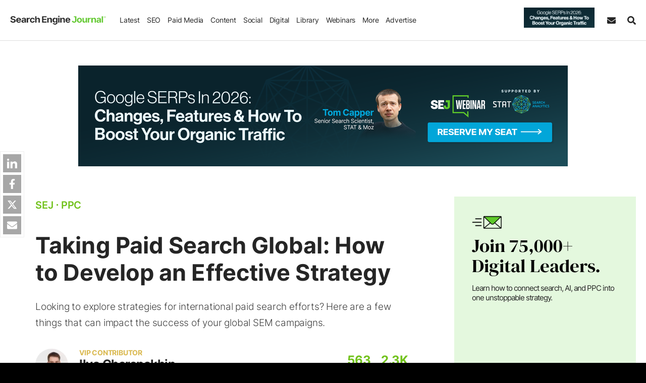

--- FILE ---
content_type: text/css
request_url: https://cdn.searchenginejournal.com/wp-content/themes/sej/css/components/navbar-more.css?ver=1737751244
body_size: 372
content:
.sej-more-h,.sej-more-soc a:hover,.sej-more-ul a:hover{color:var(--theme-color-primary)}.sej-more-col{border-right:1px solid var(--border-color-primary)}.sej-more-col:last-child{border:none}.sej-more-col:first-child{max-width:16.6666%;flex:16.66666%;border-right:none}.sej-more-col:nth-child(2),.sej-more-col:nth-child(3),.sej-more-col:nth-child(4),.sej-more-col:nth-child(5),.sej-more-col:nth-child(6){max-width:16.6666%;flex:16.66666%}.sej-more-h{font-size:16px;font-weight:600;letter-spacing:1px;margin-bottom:20px;text-transform:uppercase;display:block}.sej-more-col:nth-child(2) .sej-more-h{visibility:hidden}.sej-more-ul{font-weight:400}.sej-more-ul li{margin-bottom:10px}.sej-more-ul li:last-child{margin-bottom:0}.sej-more-ul a:hover{transition:color .3s}.sej-more-soc .svg-icon{width:24px;height:24px}.sej-more-soc{display:flex;flex-wrap:wrap}.sej-more-soc li{flex:0 0 33.333%;max-width:33.333%;margin-bottom:15px}.sej-more-soc a{color:#333}@media screen and (min-width:1024px){.sej-header.remove-shadow{box-shadow:0 8px 6px -4px transparent}}@media screen and (max-width:1023px){.more-open-btn{display:none}.sej-more-menu{display:none!important}}

--- FILE ---
content_type: text/css
request_url: https://cdn.searchenginejournal.com/wp-content/uploads/ws-form/css/public/public.layout.min.css?ver=1768824301
body_size: 1132
content:
.wsf-invalid-feedback,[data-select-min-max], [data-checkbox-min-max]{display:none}.wsf-validated .wsf-field:invalid ~ .wsf-invalid-feedback,.wsf-validated .wsf-field.wsf-invalid ~ .wsf-invalid-feedback,.wsf-validated [role="radiogroup"][data-wsf-invalid] ~ .wsf-invalid-feedback,.wsf-validated [data-select-min-max]:invalid ~ .wsf-invalid-feedback,.wsf-validated [data-checkbox-min-max]:invalid ~ .wsf-invalid-feedback,.wsf-validated .wsf-input-group:has(.iti .wsf-field:invalid) ~ .wsf-invalid-feedback{display:block}.wsf-grid{display:flex;flex-wrap:wrap}.wsf-tile{position:relative;width:100%;box-sizing:border-box}.wsf-extra-small-1{flex:0 0 8.333333% !important;max-width:8.333333% !important}.wsf-extra-small-2{flex:0 0 16.666667% !important;max-width:16.666667% !important}.wsf-extra-small-3{flex:0 0 25% !important;max-width:25% !important}.wsf-extra-small-4{flex:0 0 33.333333% !important;max-width:33.333333% !important}.wsf-extra-small-5{flex:0 0 41.666667% !important;max-width:41.666667% !important}.wsf-extra-small-6{flex:0 0 50% !important;max-width:50% !important}.wsf-extra-small-7{flex:0 0 58.333333% !important;max-width:58.333333% !important}.wsf-extra-small-8{flex:0 0 66.666667% !important;max-width:66.666667% !important}.wsf-extra-small-9{flex:0 0 75% !important;max-width:75% !important}.wsf-extra-small-10{flex:0 0 83.333333% !important;max-width:83.333333% !important}.wsf-extra-small-11{flex:0 0 91.666667% !important;max-width:91.666667% !important}.wsf-extra-small-12{flex:0 0 100% !important;max-width:100% !important}@media (min-width:576px){.wsf-small-1{flex:0 0 8.333333% !important;max-width:8.333333% !important}.wsf-small-2{flex:0 0 16.666667% !important;max-width:16.666667% !important}.wsf-small-3{flex:0 0 25% !important;max-width:25% !important}.wsf-small-4{flex:0 0 33.333333% !important;max-width:33.333333% !important}.wsf-small-5{flex:0 0 41.666667% !important;max-width:41.666667% !important}.wsf-small-6{flex:0 0 50% !important;max-width:50% !important}.wsf-small-7{flex:0 0 58.333333% !important;max-width:58.333333% !important}.wsf-small-8{flex:0 0 66.666667% !important;max-width:66.666667% !important}.wsf-small-9{flex:0 0 75% !important;max-width:75% !important}.wsf-small-10{flex:0 0 83.333333% !important;max-width:83.333333% !important}.wsf-small-11{flex:0 0 91.666667% !important;max-width:91.666667% !important}.wsf-small-12{flex:0 0 100% !important;max-width:100% !important}}@media (min-width:768px){.wsf-medium-1{flex:0 0 8.333333% !important;max-width:8.333333% !important}.wsf-medium-2{flex:0 0 16.666667% !important;max-width:16.666667% !important}.wsf-medium-3{flex:0 0 25% !important;max-width:25% !important}.wsf-medium-4{flex:0 0 33.333333% !important;max-width:33.333333% !important}.wsf-medium-5{flex:0 0 41.666667% !important;max-width:41.666667% !important}.wsf-medium-6{flex:0 0 50% !important;max-width:50% !important}.wsf-medium-7{flex:0 0 58.333333% !important;max-width:58.333333% !important}.wsf-medium-8{flex:0 0 66.666667% !important;max-width:66.666667% !important}.wsf-medium-9{flex:0 0 75% !important;max-width:75% !important}.wsf-medium-10{flex:0 0 83.333333% !important;max-width:83.333333% !important}.wsf-medium-11{flex:0 0 91.666667% !important;max-width:91.666667% !important}.wsf-medium-12{flex:0 0 100% !important;max-width:100% !important}}@media (min-width:992px){.wsf-large-1{flex:0 0 8.333333% !important;max-width:8.333333% !important}.wsf-large-2{flex:0 0 16.666667% !important;max-width:16.666667% !important}.wsf-large-3{flex:0 0 25% !important;max-width:25% !important}.wsf-large-4{flex:0 0 33.333333% !important;max-width:33.333333% !important}.wsf-large-5{flex:0 0 41.666667% !important;max-width:41.666667% !important}.wsf-large-6{flex:0 0 50% !important;max-width:50% !important}.wsf-large-7{flex:0 0 58.333333% !important;max-width:58.333333% !important}.wsf-large-8{flex:0 0 66.666667% !important;max-width:66.666667% !important}.wsf-large-9{flex:0 0 75% !important;max-width:75% !important}.wsf-large-10{flex:0 0 83.333333% !important;max-width:83.333333% !important}.wsf-large-11{flex:0 0 91.666667% !important;max-width:91.666667% !important}.wsf-large-12{flex:0 0 100% !important;max-width:100% !important}}@media (min-width:1200px){.wsf-extra-large-1{flex:0 0 8.333333% !important;max-width:8.333333% !important}.wsf-extra-large-2{flex:0 0 16.666667% !important;max-width:16.666667% !important}.wsf-extra-large-3{flex:0 0 25% !important;max-width:25% !important}.wsf-extra-large-4{flex:0 0 33.333333% !important;max-width:33.333333% !important}.wsf-extra-large-5{flex:0 0 41.666667% !important;max-width:41.666667% !important}.wsf-extra-large-6{flex:0 0 50% !important;max-width:50% !important}.wsf-extra-large-7{flex:0 0 58.333333% !important;max-width:58.333333% !important}.wsf-extra-large-8{flex:0 0 66.666667% !important;max-width:66.666667% !important}.wsf-extra-large-9{flex:0 0 75% !important;max-width:75% !important}.wsf-extra-large-10{flex:0 0 83.333333% !important;max-width:83.333333% !important}.wsf-extra-large-11{flex:0 0 91.666667% !important;max-width:91.666667% !important}.wsf-extra-large-12{flex:0 0 100% !important;max-width:100% !important}}.wsf-offset-extra-small-0{-webkit-margin-start:0% !important;margin-inline-start:0% !important}.wsf-offset-extra-small-1{-webkit-margin-start:8.3333333333333% !important;margin-inline-start:8.3333333333333% !important}.wsf-offset-extra-small-2{-webkit-margin-start:16.666666666667% !important;margin-inline-start:16.666666666667% !important}.wsf-offset-extra-small-3{-webkit-margin-start:25% !important;margin-inline-start:25% !important}.wsf-offset-extra-small-4{-webkit-margin-start:33.333333333333% !important;margin-inline-start:33.333333333333% !important}.wsf-offset-extra-small-5{-webkit-margin-start:41.666666666667% !important;margin-inline-start:41.666666666667% !important}.wsf-offset-extra-small-6{-webkit-margin-start:50% !important;margin-inline-start:50% !important}.wsf-offset-extra-small-7{-webkit-margin-start:58.333333333333% !important;margin-inline-start:58.333333333333% !important}.wsf-offset-extra-small-8{-webkit-margin-start:66.666666666667% !important;margin-inline-start:66.666666666667% !important}.wsf-offset-extra-small-9{-webkit-margin-start:75% !important;margin-inline-start:75% !important}.wsf-offset-extra-small-10{-webkit-margin-start:83.333333333333% !important;margin-inline-start:83.333333333333% !important}.wsf-offset-extra-small-11{-webkit-margin-start:91.666666666667% !important;margin-inline-start:91.666666666667% !important}.wsf-offset-extra-small-12{-webkit-margin-start:100% !important;margin-inline-start:100% !important}@media (min-width:576px){.wsf-offset-small-0{-webkit-margin-start:0% !important;margin-inline-start:0% !important}.wsf-offset-small-1{-webkit-margin-start:8.3333333333333% !important;margin-inline-start:8.3333333333333% !important}.wsf-offset-small-2{-webkit-margin-start:16.666666666667% !important;margin-inline-start:16.666666666667% !important}.wsf-offset-small-3{-webkit-margin-start:25% !important;margin-inline-start:25% !important}.wsf-offset-small-4{-webkit-margin-start:33.333333333333% !important;margin-inline-start:33.333333333333% !important}.wsf-offset-small-5{-webkit-margin-start:41.666666666667% !important;margin-inline-start:41.666666666667% !important}.wsf-offset-small-6{-webkit-margin-start:50% !important;margin-inline-start:50% !important}.wsf-offset-small-7{-webkit-margin-start:58.333333333333% !important;margin-inline-start:58.333333333333% !important}.wsf-offset-small-8{-webkit-margin-start:66.666666666667% !important;margin-inline-start:66.666666666667% !important}.wsf-offset-small-9{-webkit-margin-start:75% !important;margin-inline-start:75% !important}.wsf-offset-small-10{-webkit-margin-start:83.333333333333% !important;margin-inline-start:83.333333333333% !important}.wsf-offset-small-11{-webkit-margin-start:91.666666666667% !important;margin-inline-start:91.666666666667% !important}.wsf-offset-small-12{-webkit-margin-start:100% !important;margin-inline-start:100% !important}}@media (min-width:768px){.wsf-offset-medium-0{-webkit-margin-start:0% !important;margin-inline-start:0% !important}.wsf-offset-medium-1{-webkit-margin-start:8.3333333333333% !important;margin-inline-start:8.3333333333333% !important}.wsf-offset-medium-2{-webkit-margin-start:16.666666666667% !important;margin-inline-start:16.666666666667% !important}.wsf-offset-medium-3{-webkit-margin-start:25% !important;margin-inline-start:25% !important}.wsf-offset-medium-4{-webkit-margin-start:33.333333333333% !important;margin-inline-start:33.333333333333% !important}.wsf-offset-medium-5{-webkit-margin-start:41.666666666667% !important;margin-inline-start:41.666666666667% !important}.wsf-offset-medium-6{-webkit-margin-start:50% !important;margin-inline-start:50% !important}.wsf-offset-medium-7{-webkit-margin-start:58.333333333333% !important;margin-inline-start:58.333333333333% !important}.wsf-offset-medium-8{-webkit-margin-start:66.666666666667% !important;margin-inline-start:66.666666666667% !important}.wsf-offset-medium-9{-webkit-margin-start:75% !important;margin-inline-start:75% !important}.wsf-offset-medium-10{-webkit-margin-start:83.333333333333% !important;margin-inline-start:83.333333333333% !important}.wsf-offset-medium-11{-webkit-margin-start:91.666666666667% !important;margin-inline-start:91.666666666667% !important}.wsf-offset-medium-12{-webkit-margin-start:100% !important;margin-inline-start:100% !important}}@media (min-width:992px){.wsf-offset-large-0{-webkit-margin-start:0% !important;margin-inline-start:0% !important}.wsf-offset-large-1{-webkit-margin-start:8.3333333333333% !important;margin-inline-start:8.3333333333333% !important}.wsf-offset-large-2{-webkit-margin-start:16.666666666667% !important;margin-inline-start:16.666666666667% !important}.wsf-offset-large-3{-webkit-margin-start:25% !important;margin-inline-start:25% !important}.wsf-offset-large-4{-webkit-margin-start:33.333333333333% !important;margin-inline-start:33.333333333333% !important}.wsf-offset-large-5{-webkit-margin-start:41.666666666667% !important;margin-inline-start:41.666666666667% !important}.wsf-offset-large-6{-webkit-margin-start:50% !important;margin-inline-start:50% !important}.wsf-offset-large-7{-webkit-margin-start:58.333333333333% !important;margin-inline-start:58.333333333333% !important}.wsf-offset-large-8{-webkit-margin-start:66.666666666667% !important;margin-inline-start:66.666666666667% !important}.wsf-offset-large-9{-webkit-margin-start:75% !important;margin-inline-start:75% !important}.wsf-offset-large-10{-webkit-margin-start:83.333333333333% !important;margin-inline-start:83.333333333333% !important}.wsf-offset-large-11{-webkit-margin-start:91.666666666667% !important;margin-inline-start:91.666666666667% !important}.wsf-offset-large-12{-webkit-margin-start:100% !important;margin-inline-start:100% !important}}@media (min-width:1200px){.wsf-offset-extra-large-0{-webkit-margin-start:0% !important;margin-inline-start:0% !important}.wsf-offset-extra-large-1{-webkit-margin-start:8.3333333333333% !important;margin-inline-start:8.3333333333333% !important}.wsf-offset-extra-large-2{-webkit-margin-start:16.666666666667% !important;margin-inline-start:16.666666666667% !important}.wsf-offset-extra-large-3{-webkit-margin-start:25% !important;margin-inline-start:25% !important}.wsf-offset-extra-large-4{-webkit-margin-start:33.333333333333% !important;margin-inline-start:33.333333333333% !important}.wsf-offset-extra-large-5{-webkit-margin-start:41.666666666667% !important;margin-inline-start:41.666666666667% !important}.wsf-offset-extra-large-6{-webkit-margin-start:50% !important;margin-inline-start:50% !important}.wsf-offset-extra-large-7{-webkit-margin-start:58.333333333333% !important;margin-inline-start:58.333333333333% !important}.wsf-offset-extra-large-8{-webkit-margin-start:66.666666666667% !important;margin-inline-start:66.666666666667% !important}.wsf-offset-extra-large-9{-webkit-margin-start:75% !important;margin-inline-start:75% !important}.wsf-offset-extra-large-10{-webkit-margin-start:83.333333333333% !important;margin-inline-start:83.333333333333% !important}.wsf-offset-extra-large-11{-webkit-margin-start:91.666666666667% !important;margin-inline-start:91.666666666667% !important}.wsf-offset-extra-large-12{-webkit-margin-start:100% !important;margin-inline-start:100% !important}}.wsf-bottom{align-self:flex-end !important}.wsf-top{align-self:flex-start !important}.wsf-middle{align-self:center !important}